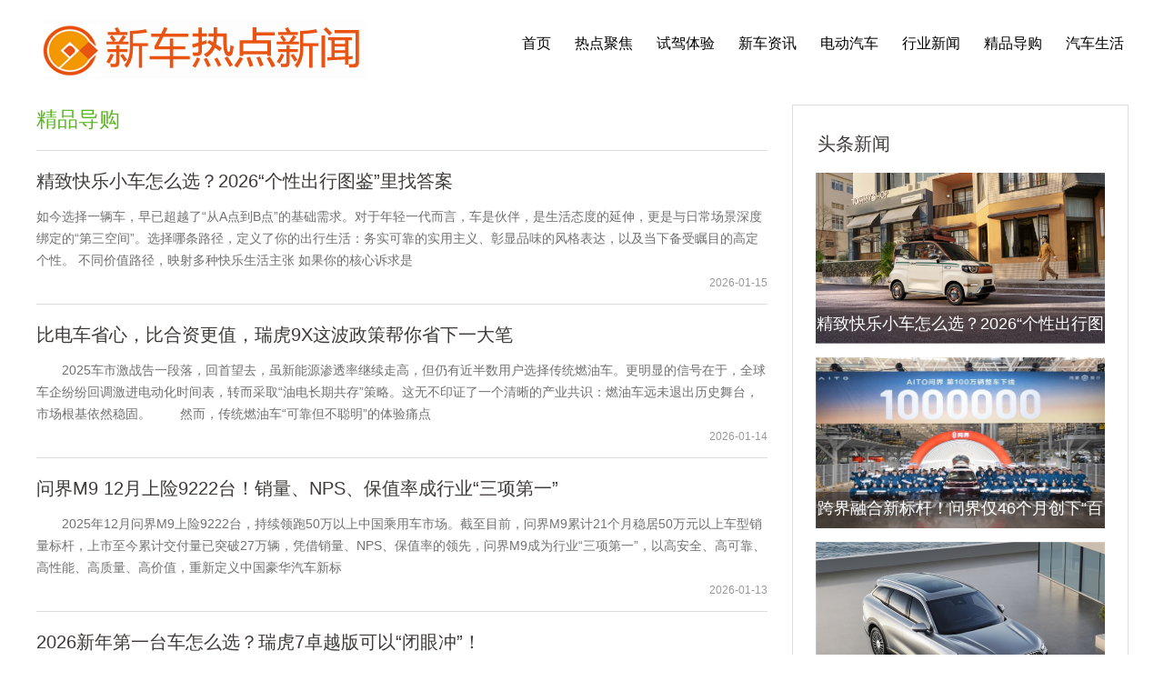

--- FILE ---
content_type: text/html
request_url: http://newcarhotnews.cn/quality/index.html
body_size: 5412
content:
<!DOCTYPE html><html><head><meta http-equiv="Content-Type" content="text/html; charset=UTF-8"><meta http-equiv="X-UA-Compatible" content="IE=edge"><link rel="shortcut icon" href="/favicon.ico"><base href="." target="_blank"><title>精品导购_新车热点新闻</title><meta name="description" content="新车热点新闻网为您提供新车评测,汽车报道,汽车行情,车评,汽车报价,行情导购,评测试驾,二手车及汽车图片,新车为用户打造选车购车,维修保养,口碑问答等精选内容,创建汽车类社交网络平台，让你的车生活更简单" /><meta name="keywords" content="汽车报道,汽车行情,新车评测,车评,汽车网,汽车报价,汽车图片,汽车论坛,汽车社区,汽车新闻,汽车行情导购,汽车评测,汽车试驾,汽车团购" /><link rel="stylesheet" type="text/css" href="/style/css/header.css"><link rel="stylesheet" type="text/css" href="/style/css/list.css"></head><body class="sportsBox" style="">	   <div class="cul_box">  <div class="cul_subNav_box">   <div class="fLeft cul_logo cfix">    <a target="_blank" href="/"><img onerror="this.src='http://carindex-x-cn.img.addlink.cn/default/car.jpg';"  src="/style/logo.png"></a>    </div>   <div class="fRight cul_subNav">    <ul class="cfix">     <li><a target="_blank" target="_blank" href="/">首页</a></li>          <li> <a target="_blank" href="/focus"   target="_blank">热点聚焦</a></li>     <li> <a target="_blank" href="/exper"   target="_blank">试驾体验</a></li>     <li> <a target="_blank" href="/newCar"   target="_blank">新车资讯</a></li>     <li> <a target="_blank" href="/electric"   target="_blank">电动汽车</a></li>     <li> <a target="_blank" href="/industry"   target="_blank">行业新闻</a></li>     <li> <a target="_blank" href="/quality"   target="_blank">精品导购</a></li>     <li> <a target="_blank" href="/life"   target="_blank">汽车生活</a></li>                       </ul>   </div>  </div> </div>	<div class="cul_box">		<div class="cfix hom_listBox mt50">			<div class="fLeft fin_newsListLeft">				<h1 class="title_h1">精品导购</h1>				<ul class="cfix fin_newsList">				  					<li class="cfix">						<h2>							<a target="_blank" target="_blank"   href="http://newcarhotnews.cn/quality/202601151749264926.html"								target="_blank">精致快乐小车怎么选？2026“个性出行图鉴”里找答案</a>						</h2>						<p> 如今选择一辆车，早已超越了“从A点到B点”的基础需求。对于年轻一代而言，车是伙伴，是生活态度的延伸，更是与日常场景深度绑定的“第三空间”。选择哪条路径，定义了你的出行生活：务实可靠的实用主义、彰显品味的风格表达，以及当下备受瞩目的高定个性。  不同价值路径，映射多种快乐生活主张 如果你的核心诉求是</p>						<span class="cfix"><em class="fLeft"></em><em							class="fRight"> 2026-01-15</em>					</span></li>					<li class="cfix">						<h2>							<a target="_blank" target="_blank"   href="http://newcarhotnews.cn/quality/202601141738523852.html"								target="_blank">比电车省心，比合资更值，瑞虎9X这波政策帮你省下一大笔</a>						</h2>						<p>　　2025车市激战告一段落，回首望去，虽新能源渗透率继续走高，但仍有近半数用户选择传统燃油车。更明显的信号在于，全球车企纷纷回调激进电动化时间表，转而采取“油电长期共存”策略。这无不印证了一个清晰的产业共识：燃油车远未退出历史舞台，市场根基依然稳固。
　　然而，传统燃油车“可靠但不聪明”的体验痛点</p>						<span class="cfix"><em class="fLeft"></em><em							class="fRight"> 2026-01-14</em>					</span></li>					<li class="cfix">						<h2>							<a target="_blank" target="_blank"   href="http://newcarhotnews.cn/quality/202601131240254025.html"								target="_blank">问界M9 12月上险9222台！销量、NPS、保值率成行业“三项第一”</a>						</h2>						<p>　　2025年12月问界M9上险9222台，持续领跑50万以上中国乘用车市场。截至目前，问界M9累计21个月稳居50万元以上车型销量标杆，上市至今累计交付量已突破27万辆，凭借销量、NPS、保值率的领先，问界M9成为行业“三项第一”，以高安全、高可靠、高性能、高质量、高价值，重新定义中国豪华汽车新标</p>						<span class="cfix"><em class="fLeft"></em><em							class="fRight"> 2026-01-13</em>					</span></li>					<li class="cfix">						<h2>							<a target="_blank" target="_blank"   href="http://newcarhotnews.cn/quality/202601130952135213.html"								target="_blank">2026新年第一台车怎么选？瑞虎7卓越版可以“闭眼冲”！</a>						</h2>						<p>　　新年新气象，岁末年初，以旧换新政策持续发力，正是添置新车，开启快乐出行生活的好时机。而市场上车型五花八门，新年第一台车选谁更好呢？作为7万级里的热门选项，瑞虎7卓越版空间、智能、安全出色，性价比拉满，算得上是一个务实又可靠的出行好伙伴。
　　灵活布局，这是真正的空间“魔术师”
　　选新年第一台车</p>						<span class="cfix"><em class="fLeft"></em><em							class="fRight"> 2026-01-13</em>					</span></li>					<li class="cfix">						<h2>							<a target="_blank" target="_blank"   href="http://newcarhotnews.cn/quality/202601121318371837.html"								target="_blank">下定即享价值43000元购车权益，问界M8以全维实力定义新豪华标杆</a>						</h2>						<p>　　新年新福利，解锁新礼遇。近日，问界针对“家庭智慧旗舰SUV”问界M8推出了超值购车权益：2026年1月10日至2026年2月2日期间，下定问界M8的用户可享价值43000元购车权益，包括价值20000元ADS高阶功能包补贴权益、价值8000元夜紫外观限时优惠、价值8000元选配权益、价值4000</p>						<span class="cfix"><em class="fLeft"></em><em							class="fRight"> 2026-01-12</em>					</span></li>					<li class="cfix">						<h2>							<a target="_blank" target="_blank"   href="http://newcarhotnews.cn/quality/202601100923492349.html"								target="_blank">口碑与实力引领！问界获品牌发展信心指数第一、净推荐值第一</a>						</h2>						<p>　　近日，杰兰路正式发布《2025年度下半年新能源汽车品牌健康度研究》报告。报告显示，问界品牌一举斩获三大核心奖项：品牌NPS（净推荐值）第一、品牌发展信心指数第一、30万元以上品牌百人青睐指数第一。与此同时，问界旗下两大旗舰车型表现同样惊艳，全景智慧旗舰SUV问界M9连续四次蝉联车型NPS 
(净</p>						<span class="cfix"><em class="fLeft"></em><em							class="fRight"> 2026-01-10</em>					</span></li>					<li class="cfix">						<h2>							<a target="_blank" target="_blank"   href="http://newcarhotnews.cn/quality/202601071016211621.html"								target="_blank">推荐！问界M8首秀拿下杰兰路NPS车型总榜第二</a>						</h2>						<p>　　近日，杰兰路发布《2025年度下半年新能源汽车品牌健康度研究》报告。作为衡量用户推荐意愿的重要指标，品牌净推荐值（NPS）车型总榜备受关注。榜单显示，问界“双旗舰王牌”再添佳绩：全景智慧旗舰SUV问界M9位居车型NPS（净推荐值）第一，家庭智慧旗舰SUV问界M8首次参评即位居NPS（净推荐值）第</p>						<span class="cfix"><em class="fLeft"></em><em							class="fRight"> 2026-01-07</em>					</span></li>					<li class="cfix">						<h2>							<a target="_blank" target="_blank"   href="http://newcarhotnews.cn/quality/202601050955235523.html"								target="_blank">新年购车首选！瑞虎9X高阶智驾+超大空间，三重优惠一次到位</a>						</h2>						<p>　　新年来临，城市也变得分外热闹。商场排队、老街拥挤、停车场像在“抢号”——在这个智能化时代，开车出门，比拼的不只是耐心，还有车本身的能力。对不少燃油车车主来说，这些场景往往意味着“多一份紧张”。但瑞虎9X，给了燃油车一种全新的解法。
　　它把猎鹰500高阶智驾系统带进燃油车世界，让城市智驾、自动泊</p>						<span class="cfix"><em class="fLeft"></em><em							class="fRight"> 2026-01-05</em>					</span></li>					<li class="cfix">						<h2>							<a target="_blank" target="_blank"   href="http://newcarhotnews.cn/quality/202601011121252125.html"								target="_blank">以问界M9为范本，罗振宇倾情讲述“1000天后的世界”</a>						</h2>						<p>　　2025年12月31日，罗振宇2026“时间的朋友”跨年演讲在海南三亚拉开帷幕，在这场以“1000天后的世界”为主题思想盛会中，“全景智慧旗舰SUV”问界M9以“首席知识合作伙伴”的身份倾力助阵，为本次跨年演讲注入了独特的科技动能。

　　在跨年演讲筹备期间，罗振宇与问界M9共同完成了一场从北京</p>						<span class="cfix"><em class="fLeft"></em><em							class="fRight"> 2026-01-01</em>					</span></li>					<li class="cfix">						<h2>							<a target="_blank" target="_blank"   href="http://newcarhotnews.cn/quality/20251230132300230.html"								target="_blank">寒冬出行“搭子”首选，开瑞虎7高能版兑现冬日出游计划</a>						</h2>						<p>　　十二月已过半，寒意一天比一天浓，是不是连踏出家门的勇气都被冻住了？早上出发，车内冷得像冰窖；装备又多又重，光是打包就让人望而却步；再加上湿滑难测的冬季路况，还没上路，心已经悬了一半。那些对冬日浪漫的期待，常常被这些细碎却真实的难题悄悄浇灭。
　　其实，冬天也可以很动人——在海边守候新年的第一缕日</p>						<span class="cfix"><em class="fLeft"></em><em							class="fRight"> 2025-12-30</em>					</span></li>					 				</ul>				<ul class="pageBox cfix">					<li class="thisclass"><a href='index.html'>1</a></li><li><a href='list_2.html'>2</a></li><li><a href='list_3.html'>3</a></li><li><a href='list_4.html'>4</a></li><li><a href='list_5.html'>5</a></li>				</ul>			</div>			<div class="cul_right listBoxRight">				<div class="cul_borderStyle life_repantuijian">					<h4 class="cul_title_h4">头条新闻</h4>									<div class="fin_image_text_2">						<a target="_blank" target="_blank"   href="http://newcarhotnews.cn/quality/202601151749264926.html">							<img onerror="this.src='http://carindex-x-cn.img.addlink.cn/default/car.jpg';" 							src="https://pic.cnmtpt.com/Uploadfiles/20260115/6390409195572783798102859.png">							<div class="cul_tushuo">								<p>									<span>精致快乐小车怎么选？2026“个性出行图鉴”里找答案</span>								</p>							</div> </a>					</div>					<div class="fin_image_text_2">						<a target="_blank" target="_blank"   href="http://newcarhotnews.cn/focus/202601140949324932.html">							<img onerror="this.src='http://carindex-x-cn.img.addlink.cn/default/car.jpg';" 							src="https://pic.cnmtpt.com/Uploadfiles/20260114/2026011411094403.001.jpeg">							<div class="cul_tushuo">								<p>									<span>跨界融合新标杆！问界仅46个月创下“百万辆”里程碑</span>								</p>							</div> </a>					</div>					<div class="fin_image_text_2">						<a target="_blank" target="_blank"   href="http://newcarhotnews.cn/quality/202601141738523852.html">							<img onerror="this.src='http://carindex-x-cn.img.addlink.cn/default/car.jpg';" 							src="https://pic.cnmtpt.com/Uploadfiles/20260114/2026011417165006.001.png">							<div class="cul_tushuo">								<p>									<span>比电车省心，比合资更值，瑞虎9X这波政策帮你省下一大笔</span>								</p>							</div> </a>					</div>					<div class="fin_image_text_2">						<a target="_blank" target="_blank"   href="http://newcarhotnews.cn/industry/20260113175903593.html">							<img onerror="this.src='http://carindex-x-cn.img.addlink.cn/default/car.jpg';" 							src="https://pic.cnmtpt.com/Uploadfiles/20260113/2026011317292138.001.png">							<div class="cul_tushuo">								<p>									<span>新春购车正当时！中国人保携手蚌埠东和鸿扬嘉年华，惠享全年至低礼遇</span>								</p>							</div> </a>					</div>								</div>				<div class="cul_borderStyle" id="hom_fixed">					<h4 class="cul_title_h4">热点推荐</h4>					<ul class="cul_newsList_1">											<li><a target="_blank" target="_blank"  							href="http://newcarhotnews.cn/newCar/202601131826422642.html">AITO问界第100万辆整车下线 问界M7增程长续航版同日开启大定</a>						</li>						<li><a target="_blank" target="_blank"  							href="http://newcarhotnews.cn/industry/202601130947344734.html">中国人保携手蚌埠市瑞景名车购车嘉年华</a>						</li>						<li><a target="_blank" target="_blank"  							href="http://newcarhotnews.cn/quality/202601131240254025.html">问界M9 12月上险9222台！销量、NPS、保值率成行业“三项第一”</a>						</li>						<li><a target="_blank" target="_blank"  							href="http://newcarhotnews.cn/quality/202601130952135213.html">2026新年第一台车怎么选？瑞虎7卓越版可以“闭眼冲”！</a>						</li>						<li><a target="_blank" target="_blank"  							href="http://newcarhotnews.cn/quality/202601121318371837.html">下定即享价值43000元购车权益，问界M8以全维实力定义新豪华标杆</a>						</li>						<li><a target="_blank" target="_blank"  							href="http://newcarhotnews.cn/industry/202601111318221822.html">中国人保与五河奇瑞汽车直营店开展购车嘉年华</a>						</li>						<li><a target="_blank" target="_blank"  							href="http://newcarhotnews.cn/quality/202601100923492349.html">口碑与实力引领！问界获品牌发展信心指数第一、净推荐值第一</a>						</li>						<li><a target="_blank" target="_blank"  							href="http://newcarhotnews.cn/newCar/202601091230113011.html">剧透来了！全新奇瑞冰淇淋“高定狂欢”即将开场</a>						</li>						<li><a target="_blank" target="_blank"  							href="http://newcarhotnews.cn/industry/20260108075803583.html">人保财险五河支公司在五河县北方汽车修理厂开展车辆保险宣传活动</a>						</li>						<li><a target="_blank" target="_blank"  							href="http://newcarhotnews.cn/industry/202601081425502550.html">上汽大众全年终端销售106万辆</a>						</li>										</ul>				</div>			</div>		</div>	</div>	<div class="subBar"> </div> <div class="bq_footer">  <div class="w1200 cfix">   <div class="fLeft">    <ul class="cfix">     <li class="bq_footer_liFirst"><a target="_blank" target="_blank"        href="/">法律事务</a>     </li>     <li><a target="_blank" target="_blank"   href="/">联系我们</a>     </li>     <li><a target="_blank" target="_blank"   href="/">招聘人才</a>     </li>     <li><a target="_blank" target="_blank"   href="/">广告服务</a>     </li>     <li><a target="_blank" target="_blank"   href="/">关于我们</a>     </li>    </ul>    <p>Copyright &copy; 2016-2025 新车热点新闻 版权所有&nbsp;&nbsp;备案号：京ICP备05030183号-1</p>    <p>          </p>   </div>  </div> </div></body></html>

--- FILE ---
content_type: text/css
request_url: http://newcarhotnews.cn/style/css/header.css
body_size: 2385
content:
html, body, h1, h2, h3, h4, h5, h6, form, fieldset,div,dl,dt,dd,ul,ol,li,input,button,textarea,p,th,td,a,img ,strong{border:0; margin:0px; padding:0px;}
body, input, button, select, td, th, textarea{ font-family:"Microsoft Yahei",arial,helvetica,sans-serif; font-size:12px; color: #000;}
h1, h2, h3, h4, h5, h6{font-size:100%; font-weight: normal;}
li{list-style-type:none;}

img,input{vertical-align:middle;}
img{ max-width: 100%; }
cite,em{ font-style:normal;}
img{ max-width: 100%;}
a{text-decoration:none; color: #000;}
a:hover{text-decoration:none;}
a img{border: none;}
.clear{clear:both; font:0px/0px sans-serif; display:block;}
.cfix:after{content:".";visibility:hidden;display:block;clear:both;height:0;}
.cfix{zoom:1;}
.none, .dropMenu li dl{ display: none;}
.fLeft, .dropMenu li{float:left;}
.bq_footer ul li{float:right;}
.block, .dropMenu li a{ display: block; }
.cul_header ul li{float:right;}
.cul_header ul, .cul_footer .fBox{width: 1200px; margin: 0 auto;}
.cul_footer .fBox{overflow: hidden; }
.cul_footer, .cul_footer .fBox a{color: #fff;}
.mt50{margin-bottom: 50px;}
.cul_header ul li, .cul_footer .fBox a{font-size: 18px;}
.cul_header{width: 100%; min-width: 1200px; height: 48px; border-bottom: 2px solid #efefef; box-shadow: 2px 2px 8px 2px #efefef; background:#fff;}
.entBox_hrf .cul_header{box-shadow: none;}
.cul_header ul{line-height: 49px; height: 50px;}
.cul_header ul li a{color: #595757; border-right: 1px solid #8e8d8d; display: inline-block; line-height: 18px; padding: 0 18px;}
.cul_header ul li.active, .cul_header ul li:hover{position: relative; z-index: 99999; margin-left: -1px; background: #bc1409;}
.cul_header ul li.active a, .cul_header ul li:hover a{ padding: 0 18.5px; color: #fff;}
.cul_header ul li.active a, .cul_header ul li:hover a, .cul_header ul li.cul_transparent a{ border-right: 1px solid transparent;}
.cul_subNav li a:hover,.cul_subNav li.active a{color:#bc1409}
.cul_subNav li{float:left;font-size:16px;line-height: 52px;margin-left: 26px;}
.cul_footer{ background: #333; width: 100%; min-width: 1200px; font-size: 16px;}
.cul_footer .fBox{ height: 82px; line-height: 82px;}
.cul_footer .fBox p.fLeft{ line-height: 88px; }
.cul_footer .fBox a span{ margin: 0 7px 0 9px;}
#gotoTop{ display: none; cursor: pointer; width:34px; height:34px;background: url(../images/gotop_n.png) no-repeat; float: right; right: 50%; bottom: 0; position: fixed;}
#gotoTop:hover{background: url(../images/gotop_h.png) no-repeat;}
.w1200{ width: 1200px; margin: 0 auto; }
.bq_header, .bq_links, .bq_footer{ min-width: 1200px;}
.bq_header{font-size:14px;  background: #fff; }
.dropMenu li dl, .bq_footer{ font-size: 12px; }

.dropMenu li a, .dropMenu li dl dd a, .epaper .dropMenu li{ color: #808080;}
.headerTop_127{ height: 151px; }
.bq_header{ padding: 18px 0 10px;}
.dropMenu li{ width: 104px; text-align: center; }
.dropMenu li.emailNew{ text-align: right; width: auto; }
.dropMenu li.invite{ width: 90px; }
.dropMenu li a:hover, .bq_footer a:hover{ color: #1c79a7;}
.dropMenu li.active{ position: relative; cursor: pointer;}
.dropMenu li.active a{background: url(../images/cul_icon.png) no-repeat;}
.dropMenu li a.weiBo{ background-position: 75px -710px; }
.dropMenu li a.gongZhongHao{ background-position: 83px -710px; }
.dropMenu li.cur a.weiBo{ background-position: 75px -740px; }
.dropMenu li.cur a.gongZhongHao{ background-position: 83px -740px; }
.dropMenu li dl{ border-top: 4px solid #a8cfed; background: #e8e8e8; width: 104px; position: absolute; top: 36; left: 0; z-index: 100000;}
.dropMenu li dl dd{ line-height: 36px; padding: 0 9px;}
.dropMenu li.active dl dd a{ background: none; }
.dropMenu li dl dd a{ border-bottom: 1px solid #ccc; color: #707070;}
.dropMenu li dl dd.dd_last-child a{ border-bottom: 0; }

.navBar{background: #d5e7f3; border-bottom: 1px solid #d2d2d2; border-top: 1px solid #d2d2d2; width: 100%; left: 0; margin-bottom: 15px;}
.navBar ul{background:#f5f5f5;}
.navBar ul li{ width:75px;float: left;}
.navBar ul li{ border-top-style: solid; transition: background .3s; -moz-transition: background .3s; -webkit-transition: background .3s; -o-transition: background .3s;text-align: center;}
.navBar ul li a{  display: block; border-left: 1px solid #d2d2d2;/*color: #3e3a39;*/height:30px; line-height:30px;font-size: 14px;}
.navBar ul li:last-child a{  border-right: 1px solid #d2d2d2; }
.navBar ul li:hover a{ color: #fff; border: none;}
.navBar ul li{border-top-width: 5px; }
.navBar_height{ height: 38px; margin-bottom: 20px; }

.subBar{background-color:#fff;border-top:1px solid #dcdddd;position:relative;}
.subBar ul li{float:left;width:79px;height:30px;line-height:30px;border-right:1px solid #dcdddd;text-align:center;}
.subBar ul li a{font-family:"Hiragino Sans GB W3";font-size:14px;color: #3e3a39;}
.subBar ul{border-left:1px solid #dcdddd;}
.subBar  li:hover{ background: #dcdddd;}
.subBar  li:hover a{color: #727171;}

.col_index{ border-top-color: #e6ca89;}
.col_news{ border-top-color: #76c1e3;}
.col_bjqn{ border-top-color: #fd6801;}
.col_beijing{ border-top-color: #900d00;}
.col_ent{ border-top-color: #c490bf;}
.col_finance{ border-top-color: #a9ceee;}
.col_financial{ border-top-color: #67c7ce;}
.col_sports{ border-top-color: #5ab623;}
.col_life{ border-top-color: #b28850;}
.col_culture{ border-top-color: #614a31;}
.col_home{ border-top-color: #9eb76e;}
.col_auto{ border-top-color: #556b96;}
.col_ly{ border-top-color: #90c486;}
.col_game{ border-top-color: #f39800;}
.col_cartoon{ border-top-color: #61bbd0;}
.col_photography{ border-top-color: #62a3de;}
/* .col_ent_live{ border-top-color: #c490bf;} */
.col_index:hover{ background: #e6ca89; }
.col_news:hover, .col_news_bg{ background: #76c1e3;}
.col_bjqn:hover, .col_bjqn_bg{ background: #fd6801;}
.col_beijing:hover, .col_beijing_bg{ background: #900d00;}
.col_ent:hover, .col_ent_bg{ background: #c490bf;}
.col_finance:hover, .col_finance_bg{ background: #a9ceee;}
.col_financial:hover, .col_financial_bg{ background: #67c7ce;}
.col_sports:hover, .col_sports_bg{ background: #5ab623;}
.col_life:hover, .col_life_bg{ background: #b28850;}
.col_culture:hover, .col_culture_bg{ background: #614a31;}
.col_home:hover, .col_home_bg{ background: #9eb76e;}
.col_auto:hover, .col_auto_bg{ background: #556b96;}
.col_ly:hover, .col_ly_bg{ background: #90c486;}
.col_game:hover, .col_game_bg{ background: #f39800;}
.col_photography:hover, .col_photography_bg{ background: #62a3de;}
.col_cartoon:hover, .col_cartoon_bg{ background: #61bbd0;}
/* .col_ent_live:hover, .col_ent_live_bg{ background: #c490bf;} */
.col_news_bg a, .col_bjqn_bg a,.col_beijing_bg a, .col_ent_bg a, .col_finance_bg a, .col_financial_bg a, .col_sports_bg a, .col_life_bg a,.col_culture_bg a, .col_home_bg a, .col_auto_bg a, .col_ly_bg a, .col_game_bg a, .col_ent_live_bg a, .col_cartoon_bg a{color:#ffffff;}
.col_internal_bg{ background: #ff0000;}
.col_international_bg{ background: #5385ac;}
.bq_footer{ background: #292929; padding: 25px 0; }
.bq_footer p, .bq_footer ul{ margin-bottom: 10px; }
.bq_footer .fLeft p a{ margin-right: 8px; }
.bq_footer ul li{ border-right: 1px solid #fff; line-height: 13px; padding: 0 6px 0 7px;}
.bq_footer ul li.bq_footer_liFirst{ border-right: none; padding-right: 0; }
.bq_footer div.fRight{ text-align: right; }
.bq_footer, .bq_footer a, .bq_footer p, .bq_footer p a, .bq_footer ul li a{ color: #dedcdc; }

--- FILE ---
content_type: text/css
request_url: http://newcarhotnews.cn/style/css/list.css
body_size: 12526
content:
.auto_slideShow_xc .reviewZT ul li,.cul_left,.cul_logo a,.cul_read .cul_left li,.cul_subNav li,.cul_title h2,.cul_title ul,.entBox_hrf_wqhg_left li,.fLeft,.fin_guanli dl dd,.fin_guanli li,.fin_image_text_3 li,.fin_paihangbang p span,.fin_remenhuati dl dd,.fin_zhikuzhuanlan dl dd,.fin_zhikuzhuanlan dl dd .fin_imgBox,.hom_repantuijian ul li,.mainContent .scroll a,.occurent li,.report_partner ul li,.scroll img,.scrollBut ul li{float:left}
.cul_more,.cul_right,.fRight{float:right}
#gotoTop{margin-right:-644px}
.cul_box,.report_partner ul{width:1200px;margin:0 auto}
.auto_slideShow_xc .reviewZT ul li span,.cul_borderStyle span,.cul_logo a,.cul_newsList_2 li .ent_movie_title,.cul_title_2 a,.cul_title_2 span,.cul_tushuo p span,.cul_tushuo p span em,.detailSearch .aSubmit,.entBox_hrf_weiXin img,.entBox_module_left li a,.fin_guanli dl dd a,.fin_newsList span,.fin_remenhuati dl dd a,.fin_zixun .fin_image_text_2 a,.ly_activity a,.ly_activity a .cul_tushuo p strong,.ly_activity a img,.nextButton a,.occurent .title_h2_time span,.occurent li a,.pageBox li a,.prevButton a,.report_partner ul li a,.scrollTitle a,.videoMore,.video_hrfBox_right h2 a,.video_hrfBox_right h2 span{display:block}
.auto_slideShow_xc .reviewZT .ulBox,.auto_slideShow_xc .reviewZT ul li span,.change li .textDesc,.control,.cul_borderStyle h2,.cul_borderStyle h5,.cul_borderStyle p,.cul_borderStyle span,.cul_column li,.cul_newsList_1 li,.cul_slideShow,.cul_subNav_box,.entBox_module_right,.fin_guanli dl dd a,.fin_newsList h2,.fin_newsList p,.fin_newsList_2,.fin_paihangbang p,.fin_paihangbang p a,.fin_remenhuati .w349,.fin_slideShow_zk .fin_slideImg,.fin_zixun div.fLeft .cul_tushuo,.scrollTitle{overflow:hidden}
.auto_slideShow_xc .reviewZT .ulBox,.auto_video_con,.cul_slideShow,.entBox_module_right,.fin_guanli dl dd,.fin_image_text_2,.fin_image_text_3 li,.fin_newsList li,.fin_slideShow_zk,.fin_slideShow_zk .fin_slideImg,.fin_zhikuzhuanlan dl dd .fin_imgBox,.fin_zixun .fin_image_text_2 a,.fin_zixun div.fLeft,.financeBox .cul_box,.hom_repantuijian ul li,.hom_weiquan,.news_box_1 .fin_newsList_2,.occurent li a,.scroll,.succescont{position:relative}
.auto_video_con .icon_pos,.cul_tushuo,.fin_newsList li span,.fin_zhikuzhuanlan .fin_slideImg dl,.news_info,.nextButton,.nextButton img,.occurent li a em,.prevButton,.prevButton img,.scrollBut,.scrollTitle,.title_h2_bg{position:absolute}
.auto_slideShow_xc .reviewZT a.next,.auto_slideShow_xc .reviewZT a.prev,.cul_title li,.detailSearch .aSubmit,.nextButton,.pageBox li a,.prevButton,.scrollBut ul li{cursor:pointer}
.auto_slideShow_xc .reviewZT a.next,.auto_slideShow_xc .reviewZT a.prev,.cul_newsList li a,.cul_newsList_2 li .ent_movie_title,.detailSearch .aSubmit,.entBox_module_right .scrollCon .nextButton,.entBox_module_right .scrollCon .prevButton,.nextButton,.prevButton,.thumbNext,.thumbPrev{background-image:url(../images/cul_icon.png);background-repeat:no-repeat}
.cul_email a:hover,.financeBox .cul_borderStyle h3 a:hover{color:#000}
.cul_borderStyle h3 a:hover,.cultureBox,.cultureBox .cul_borderStyle,.cultureBox .cul_title,.cultureBox a{color:#463018}
.cul_title h2,.cul_title h2 a,.cul_title_h4,.cul_title_h6,.fin_image_text_1 a,.fin_image_text_3 a,.fin_newsList li h2 a,.fin_newsList_1 h3 a,.fin_newsList_2 h3 a,.fin_newsList_3 li a,.fin_paihangbang p a,.hom_boxLeft .fin_newsListLeft .fin_newsList li,.hom_boxRight .cul_borderStyle .cfix,.hom_boxRight .cul_borderStyle a,.hom_boxRight .cul_newsList_1 a,.hom_boxRight .cul_title_h4{color:#3e3a39}
.cul_newsList_1 li a,.cul_newsList_2 li .ent_movie_title,.ent_TV_1 .cul_slideShow p a,.ent_TV_3 .fin_image_text_3 li a,.ent_music_1 .cul_slideShow p a,.fin_company .cul_slideShow p a,.hom_meijiajiaju .cul_slideShow p a,.reviewZT ul li span{color:#595757}
.bq_kuaixun li.noBorderTop p,.cul_more,.fin_newsList li p,.fin_newsList_1 p,.fin_newsList_2 p{color:#727171}
.auto_jiaoguan_info h6,.auto_jiaoguan_info p,.change li .title a,.cul_title_2 span,.cul_tushuo p span,.entBox_module_left li a,.fin_remenhuati dl dd a,.scrollTitle a,.scrollTitle p a:hover,.topLine h2 span{color:#fff}
#ent_slideShow_music .scrollTitle p a:hover,#ent_slideShow_tv .scrollTitle p a:hover,#fin_slideShow_gs .scrollTitle p a:hover,.cul_newsList_1 li a:hover,.cul_newsList_2 li .ent_movie_title:hover,.cul_title h2 a:hover,.cul_title li.active,.cul_title li:hover,.cul_title_2 a:hover,.cul_title_h4 a:hover,.entBox_hrf_wqhg_left li a:hover,.fin_image_text_1 a:hover,.fin_image_text_3 a:hover,.fin_image_text_3 li a:hover,.fin_newsList li h2 a:hover,.fin_newsList_1 h3 a:hover,.fin_newsList_2 h3 a:hover,.fin_paihangbang p a:hover,.hom_boxRight .cul_borderStyle a:hover,a.report_title:hover em,a:hover{color:red}
.auto_jiaoguan_info div h6,.cul_newsList_1 li h2,.cul_title_infor,.ent_TV_2 .cul_title_h4,.ent_music_2 .cul_title_h4,.ent_star_2 .cul_title_h4,.fin_image_text_3 .cul_tushuo,.fin_newsList_1 h3,.fin_newsList_2 h3,.fin_zixun .fin_newsList h2,.ly_activity .cul_tushuo p .ly_strong,.subContent_03 .cul_title h2,.subContent_03 .cul_title_h4{font-weight:700}
.auto_jiaoguan_info div h6,.auto_slideShow_xc .reviewZT ul li span,.change li .title,.cul_email,.cul_newsList li,.cul_newsList_1 li,.cul_newsList_2 li,.cul_title,.cul_title_h4,.cul_tushuo p span,.entBox_hrf_wqhg_left li h2,.entBox_module_left,.ent_TV_1 .scrollTitle a,.ent_TV_3 .fin_image_text_3 li h2,.ent_music_1 .scrollTitle a,.faW_module_1 ul li a,.fin_guanli dl dd,.fin_newsList_1 h1,.fin_newsList_1 h3,.fin_newsList_1 h5,.fin_newsList_2 h3,.fin_remenhuati dl dd,.hom_repantuijian .cul_tushuo p span em,.listBoxLeft li p,.ly_activity .cul_tushuo p .ly_strong,.report_zhuanTi .fin_image_text_3 li h2,.title_h2_time,.videoMore,.video_hrfBox_right h2 a{font-size:18px}
.cul_title h2,.cul_title h5,.cul_title_h6,.faW_module_5 li.fRight a,.fin_contentBox h1,.fin_contentBox h2,.fin_image_text_1 h2,.fin_newsList li h2,.hom_boxRight .cul_title_h4,.hom_repantuijian .cul_tushuo span,.listBoxRight .cul_title_h4,.report_partner h2,.scrollTitle a,.topLine h2,.touTleft li h2,.video_hrfBox_right h2 span{font-size:20px}
.auto_jiaoguan_info div p,.bq_links dl dd a,.cul_title_2 a,.cul_title_h4 a,.entBox_hrf_wqhg_left li span,.fin_image_text_1,.fin_image_text_3 a h2,.fin_newsList p,.fin_newsList_1,.fin_newsList_2,.fin_paihangbang p,.listBoxRight .hom_repantuijian li .cul_tushuo span,.ly_qa,.pageBox li a,.report_partner ul li{font-size:14px}
.ent_gqmeitu .fin_image_text_1 h2,.fin_newsList li span,.fin_paihangbang p span,.hom_zhiyexinxi ul.fLeft li span,.listBoxLeft ul li span.fRight,.listBoxRight .hom_repantuijian li .cul_tushuo span em,.mainContent .scrollTitle p{font-size:12px}
.bq_kuaixun .cul_newsList_1 li,.bq_links dl dt,.cul_email a,.cul_subNav li,.fin_contentBox p{font-size:16px}
.auto_jiaoguan_info div,.cul_contact,.cul_email,.cul_tushuo p span,.fin_remenhuati dl dd,.pageBox{text-align:center}
.cultureBox .cul_title_infor,.cultureBox .title_h1{color:#614a31}
.contactBox .cul_subNav_box,.cultureBox .cul_subNav_box{border-bottom:1px solid #614a31}
.cultureBox .cul_title h2{border-left:4px solid #614a31}
.financeBox .cul_title_infor,.financeBox .title_h1{color:#a9ceee}
.financeBox{border-bottom:1px solid #a9ceee}
.financeBox .cul_title h2{border-left:4px solid #a9ceee}
.homeBox .cul_title_infor,.homeBox .title_h1{color:#9eb76e}
.homeBox{border-bottom:1px solid #9eb76e}
.homeBox .cul_title h2{border-left:4px solid #9eb76e}
.autoBox .cul_title_infor,.autoBox .title_h1{color:#556b96}
.autoBox{border-bottom:1px solid #556b96}
.autoBox .cul_title h2{border-left:4px solid #556b96}
.lifeBox .cul_title_infor,.lifeBox .title_h1{color:#b28850}
.lifeBox{border-bottom:1px solid #b28850}
.lifeBox .cul_title h2{border-left:4px solid #b28850}
.lyBox .cul_title_infor,.lyBox .title_h1{color:#90c486}
.lyBox{border-bottom:1px solid #90c486}
.lyBox .cul_title h2{border-left:4px solid #90c486}
.sportsBox .cul_title_infor,.sportsBox .title_h1{color:#5ab623}
.sportsBox{border-bottom:1px solid #5ab623}
.sportsBox .cul_title h2{border-left:4px solid #5ab623}
.newsBox .cul_title_infor,.newsBox .title_h1{color:#76c1e3}
.newsBox{border-bottom:1px solid #76c1e3}
.newsBox .cul_title h2{border-left:4px solid #76c1e3}
.entBox .cul_title_infor,.entBox .title_h1,.video_hrfBox_right h2 a,.video_hrfBox_right h2 span{color:#c490bf}
.entBox{border-bottom:1px solid #c490bf}
.entBox .cul_title h2{border-left:4px solid #c490bf}
.reportBox .cul_title_infor,.reportBox .title_h1{color:#9d0c00}
.reportBox{border-bottom:1px solid #9d0c00}
.reportBox .cul_title h2{border-left:4px solid #9d0c00}
.title_h1{margin-bottom:18px;font-size:23px}
.cul_title_infor{font-size:30px;line-height:104px;margin-left:26px}
.cul_subNav_box{padding:22px 4px;height:72px}
.cul_subNav_box .cul_logo{display: flex;align-items: center}
.cul_subNav li{line-height:52px;margin-left:26px}
.cul_subNav li a:hover,.cul_subNav li.active a{color:#bc1409}
.detailSearch{width:280px;height:28px;margin-bottom:8px;-webkit-border-radius:20px;-moz-border-radius:20px;border-radius:20px;padding:0 8px 0 12px}
.detailSearch .inputText{height:25px;line-height:25px;width:255px;outline:0;border:none}
.detailSearch .aSubmit{background-position:9px -440px;width:25px;height:25px;border:0;background-color:transparent}
.cul_slideShow{height:442px}
.scrollCon{width:884px;height:442px;margin:0 auto}
.nextButton,.prevButton{width:158px;bottom:0;z-index:111}
.nextButton a,.prevButton a{width:158px;height:442px;opacity:.3;filter:alpha(opacity=30);background:#000}
.nextButton a:hover,.prevButton a:hover{opacity:.5;filter:alpha(opacity=50)}
.prevButton{background-position:0 0;left:0;border-right:1px solid #fff}
.nextButton{background-position:-158px 0;right:0;border-left:1px solid #fff}
.scroll{width:2000%;height:442px;left:-1768px}
.scrollBut{height:8px;right:185px;bottom:20px;z-index:1111}
.scrollBut ul li{width:8px;height:8px;border-radius:50%;background:#c4bcbc;margin-right:9px}
.scrollBut ul li.cur{background:#96100d}
.scrollTitle{display:none;bottom:0;left:159px;height:60px;line-height:60px;width:882px;background:rgba(101,23,20,.7);z-index:999}
.scrollTitle p{width:704px;padding-left:26px}
.cul_tushuo{width:100%;height:40px;bottom:0;left:0;background:rgba(25,16,13,.4);z-index:999}
@media \0screen\,screen\9{.scrollTitle p{width:884px;padding-left:26px;background-color:#651613;filter:alpha(opacity=70);position:static}
.scrollTitle a{position:relative;width:730px}
.cul_tushuo p,.fin_box_1 .scrollTitle p{background-color:#19100d;filter:alpha(opacity=40);position:static}
.cul_tushuo p span{position:relative}
#fin_slideShow_gs .scrollTitle p{background-color:none;filter:alpha(opacity=0)}
#ent_slideShow_music .scrollTitle p,#ent_slideShow_tv .scrollTitle p{background-color:none;filter:alpha(opacity=0)}
.fin_image_text_3 .cul_tushuo p{filter:alpha(opacity=60)}
}
.cul_title{height:26px;line-height:31px;margin-bottom:15px}
.cul_title h2{line-height:27px;padding-left:10px;margin-right:30px}
.cul_title h2 a{background:url(../images/icon_12x48.png) no-repeat;background-position:right -22px;padding-right:26px}
.cul_title h2 a:hover{background-position:right 10px}
.cul_title li{display:inline-block;margin-right:6px;padding-right:6px;border-right:2px solid #463018;line-height:19px}
.cul_title_h4,.cul_title_h6{margin-bottom:6px;padding-left:2px;line-height:24px}
.cul_borderStyle h5,.cul_borderStyle span,.cul_newsList li,.fin_newsList_3 li h5{height:22px;line-height:22px;margin-bottom:6px}
.cul_borderStyle h3,.fin_newsList_1 h3,.fin_newsList_2 h3{line-height:30px;margin-bottom:6px}
.listBoxRight .fin_newsList_2 h3 a{font-size:16px}
.listBoxRight .fin_newsList_2 p{font-size:12px}
.cul_slideShow img:hover,.ent_movie_1 .cul_newsList_2 img:hover,.fin_image_text_1 img:hover,.fin_image_text_2 img:hover,.fin_image_text_3 img:hover,.fin_newsList img:hover,.fin_newsList_1 img:hover,.fin_newsList_2 img:hover,.ulBox img:hover{opacity:.8;filter:alpha(opacity=80)}
.fin_image_text_1 h2,.fin_newsList li h2{height:26px;line-height:26px;margin-top:20px}
.cul_borderStyle p,.fin_newsList_1 p,.fin_newsList_2 p{line-height:24px;max-height:174px;text-align:justify}
.cul_borderStyle h5,.fin_newsList_3 li h5{font-weight:700;margin-top:8px}
.cul_borderStyle span{margin:10px 0 0 0}
.fin_newsList_3 li h5{font-size:16px;color:#3e3a39}
.fin_newsList_3 li span{font-size:12px;color:#3e3a39;margin-bottom:18px}
.fin_newsList_3 li a span{margin-bottom:0}
.fin_newsList_3 li span cite{margin-right:18px}
.cul_column .cul_borderStyle,.ent_column .cul_borderStyle{width:349px}
.cul_column .cul_borderStyle{height:226px}
.cul_tuji .cul_column .cul_borderStyle{height:auto}
.cul_newsList li{margin-bottom:18px}
.cul_newsList li a{padding-left:20px;background-position:-352px 10px}
.cul_newsList li a:hover{background-position:-352px -40px}
.cul_right{width:368px}
.cul_left .cul_borderStyle,.cul_right .cul_borderStyle,.lyBox .listBoxRight .ly_luXian{height:400px}
.cul_read .cul_borderStyle{height:auto}
.cul_read .cul_left .cul_borderStyle{padding-right:3px}
.cul_read .fin_newsList_1 li,.fin_caifu .fin_newsList_1 li{width:135px;padding-right:20px}
.cul_read .cul_column .cul_borderStyle{width:548px}
.cul_read .cul_column .cul_borderStyle p{max-height:190px}
.cul_read .fin_newsList_1 span cite{margin-right:12px}
.cul_dujia .cul_right h2{margin-bottom:10px}
.cul_dujia .cul_right p{line-height:28px}
.fin_newsList_2{height:105px}
.cul_ycxinxi div.cfix p{max-height:70px}
.cul_tushuo p span{height:40px;line-height:36px;margin:0}
.fin_newsList a.fLeft,.fin_newsList_1 .fLeft,.fin_newsList_1 a.fLeft,.fin_newsList_2 a.fLeft,.ly_qa a.fLeft{margin-right:20px}
.cul_more{margin-top:5px;font-weight:700}
p .cul_more{margin-top:0}
.cul_contact{font-size:20px}
.cul_email{padding:20px 0;margin-left:0!important}
.cul_email a{margin:0 10px}
.fin_newsList li{padding:20px 0}
.fin_newsList li h2{margin:0 0 14px}
.fin_newsList li span{margin-top:0;right:0;bottom:16px}
.fin_newsList li span,.hom_zhiyexinxi ul.fLeft li span,.listBoxLeft ul li span.fRight{color:#999}
.listBoxRight .fin_newsList li:last-of-type{padding-bottom:0}
.cul_newsList_1 li,.fin_guanli dl,.fin_newsList li{border-top:1px solid #dcdddd}
.cul_left,.fin_box_1 .cul_slideShow,.fin_box_1 .scroll img,.fin_box_1 .scrollCon,.fin_box_1 .scrollTitle,.fin_newsListLeft,.fin_zixun,.hom_boxLeft,.touTleft{width:804px}
.fin_yaowen,.fin_zixun .fin_newsList{padding:30px 25px;background:#eee}
.fin_box_1 .cul_slideShow,.fin_box_1 .scroll img,.fin_box_1 .scrollCon{height:378px}
.fin_box_1 .scroll{height:378px;left:-1608px}
.fin_box_1 .scrollTitle{left:0;background:rgba(0,0,0,.7)}
.fin_box_1 .scrollTitle p a{display:block;width:650px}
.fin_box_1 .scrollBut{right:15px;bottom:25px}
.fin_yaowen{width:318px;height:318px}
.cul_newsList_1 li{height:50px;line-height:48px}
.fin_yaowen .cul_newsList_1 li{height:56px;line-height:56px}
.fin_zixun .fin_newsList{width:337px;height:240px}
.fin_box_2 .cul_borderStyle{width:300px;height:250px;padding:25px 33px}
.fin_box_2 .cul_borderStyle img{margin-right:0}
.fin_shichang .cul_borderStyle{height:512px}
#fin_slideShow_gs,#fin_slideShow_gs .scrollCon,#fin_slideShow_gs .scrollTitle,#fin_slideShow_gs .scrollTitle p,.fin_ywph .fin_newsBox .fin_newsList,.w349{width:349px}
#fin_slideShow_gs .scrollCon{height:278px}
.fin_shichang .cul_ycxinxi div.cfix{height:196px}
#fin_slideShow_gs{height:auto}
#fin_slideShow_gs .scroll{height:210px;left:-698px}
#fin_slideShow_gs .scrollTitle{left:0;background:0 0;top:196px;bottom:auto;line-height:70px}
#fin_slideShow_gs .scrollTitle p{padding-left:0;height:auto;line-height:inherit}
#fin_slideShow_gs .scrollBut{right:15px;top:175px}
.fin_chuangTou .fin_newsList_1{margin-bottom:12px}
.fin_shichang .cul_ycxinxi div.cfix{margin-bottom:13px}
.fin_shichang .cul_ycxinxi div.cfix p{max-height:125px}
.fin_bank .fin_newsList li h2,.fin_gupiao .fin_newsList li h2{height:65px;line-height:34px}
.fin_gupiao iframe{margin-left:-10px}
.fin_gushi .cul_borderStyle{height:370px}
.fin_jinrong .cul_borderStyle{height:374px}
.fin_caifu .cul_borderStyle{height:480px}
.fin_remenhuati dl,.fin_zhikuzhuanlan dl dd{width:366px}
.fin_remenhuati dl{margin-bottom:10px}
.fin_remenhuati dl dd,.fin_zhikuzhuanlan dl dd .fin_imgBox,.financeBox .fin_zhikuzhuanlan img{width:100px}
.fin_remenhuati dl dd{height:36px;line-height:34px;background:#a8ceed;margin:0 17px 8px 0}
.fin_remenhuati dl dd.fin_backColor{background:#e60511}
.fin_remenhuati dl dd.fin_backColor_gray{background:#bbb}
.fin_caifu .fin_guanli{width:799px;padding:0;height:540px}
.fin_guanli ul{width:775px}
.fin_guanli ul{padding:30px 25px}
.fin_guanli dl{padding:10px 25px}
.fin_guanli dl dd{height:158px;width:190px;padding:50px 29px 0;border-right:1px solid #dcdddd}
.fin_guanli dl dd.noBorderRight{border-right:none}
.fin_guanli dl dd a{height:85px;text-indent:2em;margin-top:-46px}
.fin_caifu .cul_borderStyle blockquote,.fin_caifu .cul_borderStyle blockquote span{height:auto;line-height:normal;font-size:40px;color:#f15c02;font-family:Arial;font-weight:700;margin:0}
.fin_caifu .cul_borderStyle blockquote span{position:relative;text-align:right;margin-top:5px;padding-right:115px}
.fin_guanli dl dd a,.fin_guanli dl dd cite{font-weight:400;font-size:18px;line-height:30px}
.fin_guanli dl dd cite{position:absolute;right:0;color:#000}
.fin_shichang .fin_newsBox{margin-top:-1px;height:145px;padding-top:18px}
.fin_shichang .fin_newsBox img{margin-right:0}
.fin_shichang .fin_newsBox li h2{margin-top:10px}
.fin_shichang .fin_newsBox li p{height:96px}
.fin_shichang .fin_newsBox li p a{float:none;margin-left:3px;color:#5ab3db}
.fin_ywph .fin_newsBox div.cfix{position:relative;width:349px}
.fin_newsBox .fin_newsList span{margin-top:0;color:#898989}
.fin_newsBox .fin_newsList li{overflow:visible}
.fin_newsList li p{line-height:24px;max-height:68px}
.auto_hangye_news .fin_newsList li p,.fin_newsListLeft .fin_newsList li p{margin-bottom:20px}
.addBorderBottom,.auto_fengYun .fin_image_text_2,.auto_video_con,.borderBottom,.ent_music_2 .fin_newsList li,.ent_now .fin_newsList_1,.ent_ttyw .cul_newsList_1,.fin_newsListLeft .fin_newsList,.fin_zhikuzhuanlan .cul_title_h4,.hom_boxLeft .cul_title,.hom_boxRight ul,.listBoxLeft li,.news_box_1 .cul_title_1,.news_box_1 .fin_newsList,.report_guanZhu .cul_newsList_1,.report_partner h2,.touTleft{border-bottom:1px solid #dcdddd}
.fin_zhikuzhuanlan dl dd .fin_imgBox,.listBoxRight .fin_remenhuati dl dd{margin:8px 8px 0 0}
.fin_paihangbang .cul_borderStyle{height:333px}
.cul_whjujiao .cul_title,.fin_paihangbang .cul_title_h4{margin:0 0 22px 0}
.fin_paihangbang p{height:20px;line-height:18px;margin-top:10px}
.fin_paihangbang p a{width:309px}
.fin_paihangbang p span{width:20px;height:18px;line-height:16px;text-align:center;background:#ccc;margin:0 15px 0 0;color:#fff}
.fin_paihangbang p.fin_colorRed span{background:#e14444}
.fin_zhikuzhuanlan{height:269px}
.fin_paihangbang .cul_borderStyle,.fin_zhikuzhuanlan{margin-top:-1px}
.fin_zhikuzhuanlan .cul_title_h4{height:24px;padding-left:0;margin-bottom:6px}
.fin_zhikuzhuanlan .cul_title_h4 em{display:inline-block;padding-right:15px;background:#fff;height:26px}
.fin_slideShow_zk .fin_slideImg{width:325px;height:212px}
.fin_zhikuzhuanlan dl dd .fin_imgBox{height:65px}
.fin_zhikuzhuanlan .cul_tushuo,.fin_zhikuzhuanlan .cul_tushuo p span{height:20px;line-height:20px;font-size:14px}
.auto_hangye_news .noBorderBottom{border-bottom:none}
#fin_phb{background:#fff}
.hom_box .cul_slideShow{margin-bottom:30px}
.hom_listBox .cul_left,.hom_meijiajiaju .cul_left{width:752px}
.cul_left .listBoxLeft{height:auto;margin-top:-12px}
.listBoxLeft li{padding-bottom:14px;margin-bottom:12px}
.listBoxLeft li p{height:38px;line-height:38px}
.listBoxLeft li p a{max-width:560px}
.hom_boxLeft .cul_title{padding-bottom:15px;margin-bottom:20px}
.hom_boxRight,.hom_zhiyexinxi ul.fRight{border-left:1px solid #dcdddd;padding-left:25px;width:340px}
.hom_boxRight .cul_borderStyle{padding:0;border:none;background:#fff;height:auto;margin-top:-1px}
.hom_jinriguanzhu p,.hom_zhiyexinxi ul.fLeft li p{height:70px}
.hom_boxRight .cul_title_h4,.listBoxRight .cul_title,.listBoxRight .cul_title_h4{margin-bottom:20px}
.hom_boxRight .auto_newsList ul li{height:auto;line-height:normal}
.ynetGCom{border:1px solid #dcdddd;padding:15px 0;margin:30px auto}
.hom_repantuijian ul li{width:286px}
.hom_repantuijian .cul_tushuo{height:80px}
.hom_repantuijian .cul_tushuo p{padding:10px 0}
.hom_repantuijian .cul_tushuo p span{height:auto;line-height:30px}
.hom_meijiajiaju .cul_right,.hom_zhiyexinxi ul.fRight{width:318px}
.hom_zhiyexinxi ul.fLeft h2{margin-top:0}
.hom_zhiyexinxi ul.fLeft{width:779px}
.hom_zhiyexinxi ul.fLeft li span{margin-top:0}
.hom_zhiyexinxi ul.fLeft,.hom_zhiyexinxi ul.fRight{height:322px}
.auto_jiaoguan_news .fin_newsList li,.hom_zhiyexinxi ul.fRight li{padding:14px 0 28px}
.auto_jiaoguan_news .fin_newsList li h2,.hom_zhiyexinxi ul.fRight li h2{margin-bottom:14px}
.auto_jiaoguan_news .fin_newsList li,.hom_zhiyexinxi ul.fRight li{margin-top:-14px}
.hom_meijiajiaju #fin_slideShow_gs{width:752px}
.hom_meijiajiaju #fin_slideShow_gs .scrollCon{width:752px;height:400px}
.hom_meijiajiaju #fin_slideShow_gs .scroll{left:-752px;height:356px}
.hom_meijiajiaju .cul_left,.hom_meijiajiaju .cul_right{height:395px}
.hom_meijiajiaju #fin_slideShow_gs .scrollTitle{top:350px}
.hom_meijiajiaju #fin_slideShow_gs .scrollBut{top:328px}
.hom_listBox .hom_boxRight .cul_borderStyle ul,.hom_meijiajiaju .hom_boxRight .cul_newsList_1{border-bottom:none}
.ent_TV_2 .cul_newsList_1 li,.ent_music_2 .cul_newsList_1 li,.ent_star_2 .cul_newsList_1 li,.ent_ttyw .cul_newsList_1 li,.hom_meijiajiaju .hom_boxRight .cul_newsList_1 li,.report_leHuo .cul_newsList_1 li{height:42px;line-height:42px}
.listBoxRight .hom_repantuijian li{width:155px;height:155px}
.listBoxRight .cul_borderStyle dl{margin:-8px 0 0 0}
.listBoxRight .fin_image_text_2{margin-top:15px}
.listBoxRight .hom_repantuijian ul{width:326px}
.listBoxRight .hom_repantuijian li{margin:0 8px 8px 0}
.listBoxRight .hom_repantuijian li .cul_tushuo{height:44px}
.listBoxRight .hom_repantuijian li .cul_tushuo p{padding:5px 0}
.listBoxRight .hom_repantuijian li .cul_tushuo span{line-height:18px}
.cul_borderStyle,.cul_email,.listBoxRight .cul_borderStyle{padding:30px 25px;border:1px solid #dcdddd;margin-left:-1px}
.listBoxRight .cul_borderStyle{margin-top:-1px;height:auto;width:318px}
.autoBox .cul_title_1 h2,.entBox .cul_title_1 h2,.lifeBox .cul_title_1 h2,.newsBox .cul_title_1 h2{margin-top:0;padding-left:0;border-left:none}
.auto_jiaoguan_info div.auto_stop,.auto_jiaoguan_info div.auto_weather{width:164px;height:176px}
.auto_jiaoguan_info h6{margin:30px 0 22px}
.auto_jiaoguan_info p{text-align:center;margin-bottom:12px}
.auto_stop,.auto_weather{background:url(../images/autoWeather_164x176.jpg) no-repeat}
.auto_video_con{padding-bottom:13px}
.auto_video_con .icon_pos{top:50%;left:50%;margin:-60px 0 0 -27px;width:54px;height:54px}
.auto_video_con img:hover{opacity:1;filter:alpha(opacity=100)}
.auto_car_info .cul_borderStyle,.auto_jiaoguan_news .cul_borderStyle,.ly_zixun_left .cul_borderStyle{height:320px}
.auto_car_info .fin_newsList{border-bottom:none}
.auto_hangye_news .auto_car_info .cul_borderStyle,.auto_hangye_news .auto_jiaoguan_news .cul_borderStyle{height:440px}
.auto_fengYun .fin_image_text_2{margin-bottom:33px;padding-bottom:32px}
.auto_fengYun .fin_image_text_2 .cul_tushuo{bottom:32px}
.auto_qiChe .fin_image_text_2{margin-bottom:10px}
.auto_qiChe .cul_borderStyle{height:400px}
.auto_jiQiao img{margin-bottom:30px}
.auto_slideShow_xc{padding:30px 0}
.auto_slideShow_xc .reviewZT .ulBox{width:1110px;height:260px}
.auto_slideShow_xc .reviewZT ul{position:absolute;left:0;top:0}
.auto_slideShow_xc .reviewZT ul li{width:354px;margin:0 15px 0 5px}
.auto_slideShow_xc .reviewZT ul li span{height:28px;line-height:28px}
.auto_slideShow_xc .reviewZT a.next,.auto_slideShow_xc .reviewZT a.prev{width:38px;height:38px}
.auto_slideShow_xc .reviewZT a.prev{background-position:-236px -442px;margin:92px 0 0 5px}
.auto_slideShow_xc .reviewZT a.next{background-position:-193px -442px;margin:92px 5px 0 0}
.auto_slideShow_xc .reviewZT a.prev:hover{background-position:-279px -442px}
.auto_slideShow_xc .reviewZT a.next:hover{background-position:-322px -442px}
.faW_module_2 ul.fLeft li img,.faW_module_3 ul.fRight li img,.faW_module_6 ul.fLeft li img,.faWheader .hBox ul li,.scrollBut ul li,.scrollCon .scroll img,.topLine h2 span,.touTleft ul li{float:left}
.faWheader .faWlogo,.faWheader .hBox ul li,.listLeft li,.moreButton,.topLine h2 span{text-align:center}
.faW_module_6 ul.fLeft li.first h2,.topLine h2{margin-bottom:20px}
.faW_module_6 ul.fLeft li.first h2,.topLine h2{height:20px;line-height:30px}
.topLine{margin-bottom:10px}
.faW_module_5 li.fRight a{height:30px;line-height:30px;margin-bottom:10px}
.cul_title_2 span,.topLine h2 span{display:block;font-size:22px;font-weight:700;line-height:22px;margin-right:30px;padding:3px 4px 4px}
.lifeBox .topLine h2 span{background:#b28850}
.sportsBox .topLine h2 span{background:#5ab623}
.newsBox .topLine h2 span,.news_info span{background:#76bfe2}
.faWfontCom_2 img{margin-bottom:10px}
.touTleft ul{width:828px}
.touTleft ul li{margin-bottom:10px;margin-right:20px;width:394px}
.topLine p,.touTleft ul li p{font-size:14px;line-height:26px}
.ly_zixun_right .cul_borderStyle{height:747px}
.change li .imgWrap,.control,.ly_guangYing .cul_borderStyle{height:378px}
.succescont{width:746px;margin:0 auto}
.change li{width:640px;overflow:hidden}
.change li .imgWrap{display:table-cell;width:640px;vertical-align:middle;cursor:pointer}
.change li .textDesc{width:100%;height:40px;line-height:40px;position:absolute;left:0;bottom:0;background:url(../images/datu_bj.png) repeat-x}
.change li .title{padding-left:16px;line-height:40px;font-weight:700}
.thumbWrap{width:103px;height:378px;position:absolute;right:0;top:0;overflow:hidden}
.thumbWrap .thumbCont{height:330px;margin:22px auto 22px;overflow:hidden;position:relative;width:103px}
.thumbWrap ul li{overflow:hidden;padding-top:5px;text-align:center;width:103px;height:61px}
.thumbWrap ul li div{display:table-cell;width:103px;height:61px;vertical-align:middle;cursor:pointer}
.thumbNext,.thumbPrev{width:103px;height:22px;text-align:center;position:absolute;color:#000;z-index:9;outline:0}
.change li .opacity,.change li .text,.pageClass,.ssnext,.ssprev,.thumbNext span,.thumbPrev span{display:none}
.thumbPrev{top:0;background-position:-351px -79px}
.thumbNext{bottom:0;background-position:-351px -103px}
.ly_activity a{position:relative;color:#fff}
.ly_activity .cul_tushuo{height:222px}
.ly_activity .cul_tushuo p{height:137px;padding:85px 36px 0;text-align:center}
.ly_activity .cul_tushuo p .ly_strong{margin-bottom:10px}
.ly_activity .cul_tushuo p span{font-size:14px;height:auto;line-height:30px}
.ly_qa{margin-top:18px}
.ly_chanPinluXian .fin_image_text_3{width:1160px}
.fin_image_text_3 li{width:220px;margin-right:12px}
.fin_image_text_3 li h2{line-height:36px}
.fin_image_text_3 .cul_tushuo{height:30px;width:90px;top:110px;right:0;left:auto;background:rgba(25,16,13,.6)}
.fin_image_text_3 .cul_tushuo span{height:30px;line-height:30px}
.news_box_1 .cul_title_1{margin-bottom:16px;padding-bottom:15px}
.news_box_1 .cul_title_1 h2 a{background-position:60px -613px;padding-right:30px}
.news_box_1 .cul_title_1 h2 a:hover{background-position:60px -583px}
.news_box_1 .fin_newsList_2 h3{font-weight:400}
.news_box_1 .fin_newsList_2{margin-bottom:15px}
.news_info{bottom:0;left:0;padding-left:184px;width:156px}
.news_info span{display:inline-block;padding:2px 6px;line-height:17px;color:#fff}
.news_info a{position:absolute;right:0;color:#595757}
.news_china{margin-top:30px}
.news_china .cul_newsList_1{margin-top:-12px}
.news_paiHang .fin_paihangbang{margin-top:-5px}
.news_wanXiang .cul_borderStyle{height:265px}
.news_quWen .fin_newsList_2{margin-bottom:16px}
.news_tanMi_1 ul.fLeft{width:762px}
.news_tanMi_1 ul.fLeft,.news_tanMi_1 ul.fRight{height:680px}
.news_tanMi_1 ul.fRight{border-left:none}
.news_tanMi_2 .fin_image_text_1{padding-bottom:20px;margin-bottom:25px;border-bottom:1px solid #dcdddd}
.news_tanMi_2 .noBorderBottom{border-bottom:none;margin-bottom:0;padding-bottom:0}
.news_tanMi_2 .fin_image_text_1 h2{margin-bottom:6px}
.news_headline .fin_newsList_2{height:87px}
.news_headline .fin_newsList_2{margin-bottom:12px;padding-top:12px;border-top:1px solid #dcdddd}
.news_headline .fin_newsList_2 a img,.news_headline .fin_newsList_2 a.fLeft{display:block;width:124px;height:87px;margin-right:15px}
.news_headline .fin_newsList_2 h3 a{font-size:18px;color:#3e3a39;font-weight:400}
.listBoxRight .news_headline{height:467px}
.entBox_module_left{width:130px;height:380px;background:#c490bf}
.entBox_module_left li{border-top:1px solid #d1a5cd}
.entBox_module_left li a{border-bottom:1px solid #bd6eb5;height:40px;line-height:40px;text-align:left;padding-left:20px}
.entBox_module_left li.active a,.entBox_module_left li:hover a{background:#bd6eb5}
.entBox_module_left li.weiXinImg{padding-top:18px}
.entBox_module_right{width:1070px;height:380px}
.entBox_module_right .scrollCon{width:826px;height:380px;margin:0 auto}
.entBox_module_right .scrollCon .nextButton,.entBox_module_right .scrollCon .prevButton{width:121px;bottom:0;z-index:111}
.entBox_module_right .scrollCon .nextButton a,.entBox_module_right .scrollCon .prevButton a{width:121px;height:380px;opacity:.3;filter:alpha(opacity=30);background:#000}
.entBox_module_right .scrollCon .prevButton a:hover,.scrollCon .nextButton a:hover{opacity:.5;filter:alpha(opacity=50)}
.entBox_module_right .scrollCon .prevButton{background-position:-24px -24px;left:0;border-right:1px solid #fff}
.entBox_module_right .scrollCon .nextButton{background-position:-170px -24px;right:0;border-left:1px solid #fff}
.entBox_module_right .scrollCon .scroll{width:2000%;height:380px;left:-1652px}
.entBox_module_right .scrollCon .scroll img{width:826px;height:380px}
.entBox_module_right .scrollBut{bottom:22px;right:142px}
.entBox_module_right .scrollTitle{display:none;bottom:22px;left:122px;width:332px;background:rgba(0,0,0,.5);padding:12px 18px 18px}
.entBox_module_right .scrollTitle p{width:auto}
@media \0screen\,screen\9{.entBox_module_right .scrollTitle{height:auto;left:105px}
.entBox_module_right .scrollTitle p{background-color:#000;width:332px;filter:alpha(opacity=50);padding:12px 18px 18px;position:static}
.entBox_module_right .scrollTitle a{position:relative}
}
.entBox_module_right .scrollTitle a{font-size:24px;line-height:36px}
.ent_hrf,.ent_ttyw{border-right:1px solid #dcdddd}
.ent_ttyw{width:384px;padding:0 25px}
.ent_hrf{width:374px;padding-right:25px}
.ent_now{width:340px;padding-left:25px}
.cul_title_2 span{background:#c490bf}
.cul_title_2 a,.cul_title_h4 a{color:#9fa0a0;line-height:36px;height:22px}
.cul_title_h4 a{line-height:24px;font-weight:400}
.ent_hrf .fin_newsList_1{padding-bottom:25px}
.fin_newsList_1 h1{background:#e9ecec;display:inline-block;color:#bd6eb5;padding:10px 14px;line-height:20px;margin:0 0 8px -20px}
.ent_movie_2 .fin_newsList h2,.ent_music_2 .fin_newsList h2,.ent_show_2 .fin_newsList h2,.ent_ttyw .fin_newsList h2{font-size:20px;font-weight:700;margin-bottom:6px}
.ent_movie_2 .fin_newsList li,.ent_music_2 .fin_newsList li,.ent_show_2 .fin_newsList li,.ent_ttyw .fin_newsList li{padding:10px 0}
.ent_ttyw .cul_newsList_1{padding-bottom:10px}
.ent_ttyw .fin_newsList{margin:-4px 0 5px}
.ent_now .fin_newsList_1 a img,.ent_now .fin_newsList_1 a.fLeft{display:block;width:178px;height:248px}
.ent_now .fin_newsList_1{padding-bottom:26px;margin-bottom:26px}
.ent_now .fin_newsList_1 h3{font-weight:400}
.ent_star .cul_borderStyle{height:315px}
.ent_star_2 .cul_title_h6{margin-bottom:7px}
.cul_newsList_2 li .ent_movie_title,.cul_newsList_2 li div{padding-left:50px;margin-bottom:12px}
.cul_newsList_2 li .ent_movie_title{background-position:0 -512px}
.ent_movie .cul_borderStyle{height:584px}
.cul_newsList_2 li div{display:none}
.ent_movie_3 .fin_image_text_1{padding-top:30px;border-top:1px solid #dcdddd}
.ent_star_2 .cul_title_h4{margin-bottom:10px}
.ent_TV .cul_borderStyle,.ent_music .cul_borderStyle{height:520px}
.ent_TV_3 .fin_image_text_3{width:380px}
.ent_TV_3 .fin_image_text_3 li{width:160px;margin-right:30px}
.ent_TV_3 .fin_image_text_3 li h2{line-height:40px}
#ent_slideShow_music,#ent_slideShow_music .scrollCon,#ent_slideShow_tv,#ent_slideShow_tv .scrollCon{height:520px;width:349px}
#ent_slideShow_music .scroll,#ent_slideShow_tv .scroll{height:520px}
#ent_slideShow_music .scrollTitle,#ent_slideShow_tv .scrollTitle{top:465px;left:0;background:0 0;width:100%}
#ent_slideShow_music .scrollTitle p,#ent_slideShow_tv .scrollTitle p{width:100%;padding:0;line-height:90px}
#ent_slideShow_music .scrollBut,#ent_slideShow_tv .scrollBut{top:450px;right:20px}
.ent_show .cul_borderStyle{height:480px}
.ent_gqmeitu{width:345px;height:310px}
.ent_gqmeitu .fin_image_text_1{width:150px;margin-right:22px}
.ent_gqmeitu .fin_image_text_1 h2{height:auto;margin:10px 0;line-height:24px}
.entBox_hrf{background:#050000}
.video_hrfBox_left{width:896px;height:504px}
.video_hrfBox_left iframe{width:100%;height:100%}
.video_hrfBox_left embed{width:100%;height:100%}
.video_hrfBox_right{width:240px;height:480px;background:#191414;padding:24px 22px 0}
.video_hrfBox_right h2{font-weight:700;margin-bottom:10px}
.video_hrfBox_right h2 span{margin-bottom:18px;line-height:24px}
.video_hrfBox_right h2 .hrf_jiaBin{font-weight:400;margin-bottom:18px;font-size:22px;color:#fff;display:inline-block;padding:4px 8px 7px;line-height:20px;background:#cc91bd}
.video_hrfBox_right h2 a{line-height:30px}
.video_hrfBox_right p{font-size:14px;color:#bbb;line-height:28px;margin-bottom:20px}
.entBox_hrf .cul_contact,.entBox_hrf .cul_email a,.entBox_hrf .cul_title h2{color:#ccc}
.entBox_hrf_wqhg_left{width:812px}
.entBox_hrf_wqhg_left li{width:392px;position:relative;margin:0 14px 30px 0}
.entBox_hrf_wqhg_left li a{color:#9fa0a0}
.entBox_hrf_wqhg_left li a img{width:392px;height:221px}
.entBox_hrf_wqhg_left li h2{height:22px;line-height:20px;overflow:hidden;margin:18px 0 14px}
.entBox_hrf_wqhg_left li span{color:#595757}
.entBox_hrf_wqhg_left li a img.icon_video{position:absolute;left:10px;top:165px;width:40px;height:40px}
.entBox_hrf_weiXin{width:318px;padding:0 22px}
.entBox_hrf_weiXin img{width:221px;margin:41px auto 10px}
.entBox_hrf_weiXin span{color:#8f8b8b;font-size:18px;display:block;line-height:24px}
.videoMore{width:108px;height:32px;line-height:28px;text-align:center;border:1px solid #dcdddd;border-radius:5px;color:#ccc;margin:0 auto}
.videoMore:hover{border:1px solid #2862ac}
.reportBox{background:url(../images/bj_bg.png) repeat-x;}
.reportBox .cul_title h2 a{background-position:right -26px}
.reportBox .cul_title h2 a,.reportBox .cul_title_h4{color:#946a2f;font-family:"鐎瑰缍�";font-weight:700}
.reportBox .cul_title h2 a:hover{background-position:right 4px;color:#2862ac}
.report_guanZhu{width:340px;padding-left:28px;border-left:1px solid #dcdddd}
.report_zhuanTi .fin_image_text_3{width:1164px;height:205px}
.report_zhuanTi .fin_image_text_3 li{width:275px;margin-right:16px}
.report_jingJinJi .cul_right .cul_title h2{border-left:none;background:url(../images/bj_icon.png) no-repeat left center;padding-left:40px}
.report_jingJinJi .cul_left .cul_borderStyle{height:500px}
.report_jingJinJi .cul_right .cul_borderStyle{height:170px}
.report_jingJinJi .cul_right .report_activity{height:196px}
.report_gongYi .cul_newsList_1{margin-top:-15px}
.report_activity .fin_image_text_2 .cul_tushuo,.report_xingYou .fin_image_text_2 .cul_tushuo{height:30px}
.report_activity .fin_image_text_2 .cul_tushuo span,.report_xingYou .fin_image_text_2 .cul_tushuo span{font-size:14px;height:30px;line-height:26px}
a.report_title{font-size:18px;color:#3f3a3a;padding-right:26px}
a.report_title em{color:#b5b5b6}
.cul_title h2 a.noBG{background:0 0}
.report_leHuo .report_minSheng{height:196px}
.report_leHuo .report_minSheng .cul_newsList_1{width:380px;margin-top:-10px}
.report_leHuo .report_xingYou{height:136px}
.report_leHuo .report_fengShang{height:444px}
.report_xingYou .fin_image_text_2{margin-right:10px}
.report_xingYou .noMR{margin-right:0}
.report_zhaoYaoJing .cul_borderStyle{height:105px}
.report_partner{background:#3c3a3a;padding:25px 0 30px}
.report_partner h2{width:250px;text-align:center;line-height:50px;margin:0 auto 20px;color:#dedcdc}
.report_partner ul li{margin:0 25px}
.report_partner ul li a{line-height:40px;color:#dedcdc}
.listBoxRight .report_activity .fin_image_text_2{margin:0}
.listBoxRight .report_guanZhu{height:348px}
.listBoxRight .report_guanZhu .cul_newsList_1{border-bottom:none}
.listBoxRight .report_ceHua{height:305px}
.listBoxRight #report_fixed{height:230px}
.contactBox .fin_contentBox{min-height:629px}
.contactBox .cul_subNav_box{margin-top:15px;height:46px;padding:14px 0 5px 0}
.contactBox .cul_title_infor{font-size:24px;color:#a9ceed;line-height:42px;font-weight:400}
.fin_contentBox h1,.fin_contentBox h2,.fin_contentBox h3,.fin_contentBox p,.fin_contentBox p a{color:#333}
.fin_contentBox h2{margin-top:34px}
.fin_contentBox h3{margin:34px 0 16px;font-size:18px}
.fin_contentBox p{line-height:34px}
.fin_contentBox p.mt30{margin-top:30px}
.col_ca3a28{color:#e60012!important}
.ent_hrf .fin_newsList_1 a.fLeft,.ent_hrf .fin_newsList_1 img,.fin_newsList a.fLeft,.fin_newsList img,.fin_newsList_1 a.fLeft,.fin_newsList_1 img{display:block}
.scroll img{width:884px;height:442px}
.cul_left .fin_image_text_1 img,.hom_meijiajiaju .scrollCon img{width:752px;height:356px}
.cul_dujia .cul_right img{width:318px;height:212px}
.fin_newsList_1 a.fLeft,.fin_newsList_1 img{width:164px;height:230px}
.fin_newsList_2 a.fLeft,.fin_newsList_2 img{width:164px;height:105px}
.fin_newsList a.fLeft,.fin_newsList img{width:200px;height:140px}
.fin_image_text_2 img{width:318px;height:188px}
.ent_star_3 .fin_image_text_1 img,.ly_chanPinluXian .fin_image_text_1 img,.news_box_2 .fin_image_text_2 img,.news_wanXiang .fin_image_text_1 img{width:349px;height:226px}
.auto_jiQiao img,.auto_qiChe .fin_image_text_2 img,.ent_TV_2 .fin_image_text_2 img,.fin_bank .cul_borderStyle img,.fin_company .scrollCon img,.ly_chanPinluXian .fin_image_text_1 img,.report_minSheng .fin_image_text_2 img{width:349px;height:196px}
.hom_puGuang .fin_image_text_2 img{width:340px;height:214px}
.cul_read .fin_newsList_1 img,.fin_caifu .fin_newsList_1 img{width:135px;height:190px}
.fin_chuangTou .fin_newsList_1 a.fLeft,.fin_chuangTou .fin_newsList_1 img{width:172px;height:196px}
.hom_repantuijian img{width:286px;height:286px}
.fin_box_2 .cul_borderStyle img{width:300px;height:250px}
.fin_zixun .fin_image_text_2 a,.fin_zixun .fin_image_text_2 img{width:395px;height:300px}
.financeBox .fin_zhikuzhuanlan img{height:65px}
.listBoxRight .hom_repantuijian li img{width:155px;height:155px}
.ly_qa img{width:48px;height:48px}
.ent_TV_3 .fin_image_text_3 li img{width:160px;height:160px}
.auto_video_con img{width:340px;height:270px}
.auto_slideShow_xc .reviewZT ul li img{width:354px;height:226px}
.faWfontCom_2 img{margin-bottom:10px;width:390px;height:220px}
.change li img{width:640px;height:378px}
.thumbWrap ul li img{width:103px;height:61px}
.ly_activity a,.ly_activity a img{width:318px;height:222px}
.fin_image_text_3 li img{width:220px;height:140px}
.news_tanMi_2,.news_tanMi_2 img{width:349px}
.news_tanMi_2 img{height:196px}
.ent_hrf .fin_newsList_1 a.fLeft,.ent_hrf .fin_newsList_1 img{width:164px;height:164px}
.ent_star_1 .fin_image_text_1 img{width:349px;height:270px}
.ent_TV_3 .fin_image_text_2 img,.ent_movie_3 .fin_image_text_1 img,.ent_movie_3 .fin_image_text_2 img{width:349px;height:218px}
#ent_slideShow_music img,#ent_slideShow_tv img{width:349px;height:480px}
.ent_show_1 .fin_image_text_2 img{width:349px;height:465px}
.ent_gqmeitu .fin_image_text_1 img{width:150px;height:96px}
.report_xingYou .fin_image_text_2,.report_xingYou .fin_image_text_2 img{width:244px;height:136px}
.report_activity .fin_image_text_2,.report_activity .fin_image_text_2 img{width:150px;height:105px}
.report_zhuanTi .fin_image_text_3 img{width:275px;height:176px}
.mt50{margin-bottom:50px}
.fin_box_1,.mt30{margin-bottom:30px}
.auto_jiaoguan_info,.cul_contact,.cul_shoucang .cul_right .fin_image_text_2,.cul_title_h6,.cul_tuji .cul_right .fin_image_text_2,.cul_ycxinxi div.cfix,.mt20{margin-bottom:20px}
.mt25{margin-bottom:25px}
.mt15{margin-bottom:15px}
.mt10{margin-bottom:10px}
.mt5{margin-bottom:5px}
.marginTop10{margin-top:10px}
.marginTop13{margin-top:13px}
.marginTop30{margin-top:35px}
div.noBorderTop,ul li.noBorderTop{border-top:none!important;padding-top:0!important}
.pageBox{margin-top:30px}
.pageBox li{display:inline-block;margin:0 20px;padding:0;border:1px solid #dcdddd}
.pageBox li.omit{border:none}
.pageBox li a{padding:3px 10px;color:#888}
.pageBox li.omit a{padding:0 4px;font-size:18px}
.pageBox li.active{border:1px solid #ce1111}
.pageBox li.active a{color:#ce1111}
.indexBox{background:#f2f2f2}
.bq_ad{padding-top:20px}
.mainContent{padding-top:25px}
.fin_newsList_3 li span,.mainContent .scroll a,.subContent_03 .fin_image_text_2 a{display:block}
.indexBox .cul_box,.mainContent{background:#fff}
.mainContent .cul_slideShow,.mainContent .scroll a,.mainContent .scroll img,.mainContent .scrollCon,.mainContent .scrollTitle{width:838px}
.mainContent .cul_slideShow,.mainContent .cul_slideShow .scroll,.mainContent .scroll a,.mainContent .scroll img,.mainContent .scrollCon{height:376px}
.mainContent .scrollTitle{color:#f7f7f7;bottom:0;line-height:26px;left:0;background:url(../images/bg_img_2.png) repeat-x;padding-top:52px;height:90px;line-height:auto}
.mainContent .scrollTitle p{background:0 0}
.mainContent .scrollTitle p.photo_intro{margin-top:6px}
.mainContent .scrollTitle p a{color:#f7f7f7}
.mainContent .scrollTitle p.photo_source span{margin-right:40px}
.mainContent .scrollBut{right:12px;bottom:12px}
.mainContent .scrollBut ul li{width:6px;height:6px}
.bq_kuaixun{height:374px;width:322px;border-top:1px solid #dcdddd;border-bottom:1px solid #dcdddd;padding:0 20px}
.bq_kuaixun .cul_title_h4{margin-top:15px}
.bq_kuaixun .cul_title_h4 a{font-weight:700;font-size:18px}
.bq_kuaixun .cul_title_h4 a{color:#585858}
.bq_kuaixun .cul_title_h4 a:hover,.bq_kuaixun li a:hover,.bq_links dl dd a:hover,.epaper .dropMenu li a:hover,.fin_newsList_3 li a:hover{color:#1c79a7}
.bq_kuaixun li{padding:0 5px 0 12px}
.bq_kuaixun li.noBorderTop{height:125px;overflow:hidden}
.bq_kuaixun li.noBorderTop p{line-height:22px;font-size:14px}
.subContent_01,.subContent_02,.subContent_03{width:1150px;margin:0 auto;border-bottom:1px solid #dcdddd}
.subContent_01{padding:25px 25px 0;border-bottom:none}
.subContent_02{padding:0 25px}
.subContent_03{padding:24px 25px 30px}
.subContent_01 .reviewZT ul li{position:relative}
.subContent_01 .reviewZT{position:relative}
.subContent_01 .reviewZT .ulBox{height:155px;width:1150px}
.occurent li,.subContent_01 .reviewZT ul li{margin:0 13px 0 0}
.subContent_01 .reviewZT ul li a{display:block;height:155px}
.subContent_01 .reviewZT a.next,.subContent_01 .reviewZT a.prev{position:absolute;top:56px;margin:0;width:26px;height:42px;z-index:99999999}
.subContent_01 .reviewZT a.prev{background-position:-474px -716px;left:0}
.subContent_01 .reviewZT a.next{background-position:-448px -716px;right:0}
.subContent_01 .reviewZT a.prev:hover{background-position:-474px -758px}
.subContent_01 .reviewZT a.next:hover{background-position:-448px -758px}
.occurent div.fLeft li a,.occurent div.fLeft li img,.occurent li,.subContent_01 .reviewZT ul li,.subContent_01 .reviewZT ul li img{width:220px}
.occurent div.fLeft li a,.occurent div.fLeft li img,.subContent_01 .reviewZT ul li,.subContent_01 .reviewZT ul li img{height:155px}
.subContent_01 .reviewZT ul li span,.title_h2_bg{display:block;position:absolute;width:100%;min-height:90px;left:0;bottom:0;font-weight:700;background:url(../images/bg_img_1.png) repeat-x left bottom;color:#fff;font-size:16px;line-height:24px}
.subContent_01 .reviewZT ul li span font,.title_h2_bg span{position:absolute;bottom:0;left:0;padding:8px 14px;display:block}
.subContent_02{padding:30px 25px 14px}
.occurent{width:780px}
.title_h2_time{font-weight:700;line-height:20px}
.occurent .title_h2_time{margin-bottom:25px}
.occurent .title_h2_time span.fRight{font-weight:400;font-size:12px;background:url(../images/cul_icon.png) no-repeat 0 -782px;padding-left:24px}
.occurent ul{width:466px}
.occurent li{margin-bottom:14px}
.occurent div.fLeft li a{width:100%;margin-bottom:8px}
.fin_newsList_index ul.fin_newsList li em,.occurent li a em{left:14px;top:10px;padding:0 8px;font-size:12px;color:#f6f6f6;display:inline-block;line-height:17px}
.subContent_03 .cul_title_h4,.title_h2_time{color:#707070}
.occurent li span.update_time{display:block;text-align:right}
.occurent ul.fin_newsList,.occurent ul.fin_newsList li{width:300px}
.fin_newsList_index ul.fin_newsList li{float:none;padding:10px 0 16px;margin-bottom:0}
.fin_newsList_index ul.fin_newsList li:hover{background:#eee}
.fin_newsList_index ul.fin_newsList li h2,.subContent_03 .fin_newsList li h2{font-size:16px;height:auto;font-weight:700}
.fin_newsList_index ul.fin_newsList li h2,.fin_newsList_index ul.fin_newsList li p{margin-bottom:9px}
.epaper{width:325px}
.epaper h2{margin-bottom:8px}
.epaper .dropMenu{margin-bottom:18px}
.epaper .dropMenu li{font-size:14px;width:130px;text-align:left}
.epaper .dropMenu li.fRight{float:right}
.epaper .dropMenu li a.dianzibao{background-position:75px -710px}
.epaper .dropMenu li.cur a.dianzibao{background-position:75px -740px}
.epaper .dropMenu li dl{border-top:4px solid #e60510;width:130px}
.epaper .dropMenu li dd{height:36px;line-height:36px;text-align:center;font-size:14px;padding:0 12px}
.epaper .dropMenu li dl dd a{color:#707070}
.cul_title h2.beijing_h2{border-left:6px solid #900d00}
.cul_title h2.ent_h2{border-left:6px solid #c490bf}
.cul_title h2.sports_h2{border-left:6px solid #5ab623}
.cul_title h2.life_h2{border-left:6px solid #b28850}
.cul_title h2.finance_h2{border-left:6px solid #a9ceee}
.cul_title h2.home_h2{border-left:6px solid #9eb76e}
.cul_title h2.technology_h2{border-left:6px solid #5d6386}
.cul_title h2.relaxation_h2{border-left:6px solid #788464}
.subContent_03{overflow:hidden}
.subContent_03_left,.subContent_03_mid,.subContent_03_right{height:700px;width:350px;border-right:1px solid #dcdddd;padding:0 24px}
.subContent_03_left{padding-left:0}
.subContent_03_right{padding-right:0;border-right:0}
.subContent_03 .fin_image_text_2 a,.subContent_03 .fin_image_text_2 img{width:350px;height:218px}
.subContent_03 .cul_title_h4{padding-bottom:12px;margin-bottom:0;width:373px;background:#fff}
.subContent_03_mid .fin_image_text_2,.subContent_03_right .fin_image_text_2{margin-bottom:5px}
.fin_newsList_3{width:372px}
.fin_newsList_3 li{float:left;width:164px;margin-right:22px}
.fin_newsList_3 li a,.fin_newsList_3 li a img{width:164px;height:210px;font-size:14px;line-height:18px}
.fin_newsList_3 li h2{padding:8px 0}
.subContent_03_right .fin_newsList_3 li h2{line-height:20px;height:36px;overflow:hidden}
.subContent_03 .cul_newsList_1 li{font-size:16px;height:36px;line-height:36px;padding-left:18px}
.subContent_03 .cul_newsList_1{margin-bottom:4px}
.subContent_last{padding-bottom:50px;border-bottom:none}
.bq_links{background:#000;padding:40px 0 25px}
.bq_links dl{width:400px}
.bq_links dl dd a,.bq_links dl dt{color:#dedcdc}
.bq_links dl dt{margin-bottom:20px;line-height:20px}
.bq_links dl dd{float:left;width:130px;margin-bottom:10px;line-height:16px}
.bq_links .bq_juzhen dd{margin:0 10px 10px 0;width:107px;height:35px}
.fin_newsList_3 li a span,.mainContent .scroll a,.occurent div.fLeft li a,.subContent_01 ul li,.subContent_03 .fin_image_text_2 a{overflow:hidden}
.fin_newsList_3 li a img,.mainContent .scroll a img,.occurent div.fLeft li img,.subContent_01 ul li img,.subContent_03 .fin_image_text_2 a img{transition:transform .5s ease-out .1s;-webkit-transition:transform .5s ease-out .1s;-moz-transition:transform .5s ease-out .1s}
.fin_newsList_3 li a:hover img,.mainContent .scrollCon:hover img,.occurent div.fLeft li:hover img,.subContent_01 ul li:hover img,.subContent_03 .fin_image_text_2 a:hover img{opacity:1;filter:alpha(opacity=100);transform:scale(1.1);-ms-transform:scale(1);-webkit-transform:scale(1.1);-moz-transform:scale(1.1)}
.fin_newsList_index ul.fin_newsList li span,.mainContent .scrollTitle p.photo_source,.occurent li span.update_time,.title_h2_time span.fRight{color:#a0a0a0}
.mainContent .scroll a:hover img{opacity:1}
.subContent_bj .subContent_03_left,.subContent_bj .subContent_03_mid,.subContent_bj .subContent_03_right{height:254px}
.adSuspendLeft,.adSuspendRight{width:100px;position:fixed;top:24%;z-index:1200}
.adSuspendLeft .close,.adSuspendRight .close{height:15px;cursor:pointer}
.adSuspendLeft{left:.8%}
.adSuspendRight{right:.8%}
.adSuspendLeft,.adSuspendRight a{display:inline-block}
/*app下载*/
.down_app{position:fixed;display:block;right:0;width:120px;height:185px;z-index:100;background-color:#FFF}
.down_app{top:450px}
.down_app img{float:left;display:block}
.down_app span{float:left;color:#605f5f;cursor:pointer;height:18px;line-height:18px;padding-left:4px}